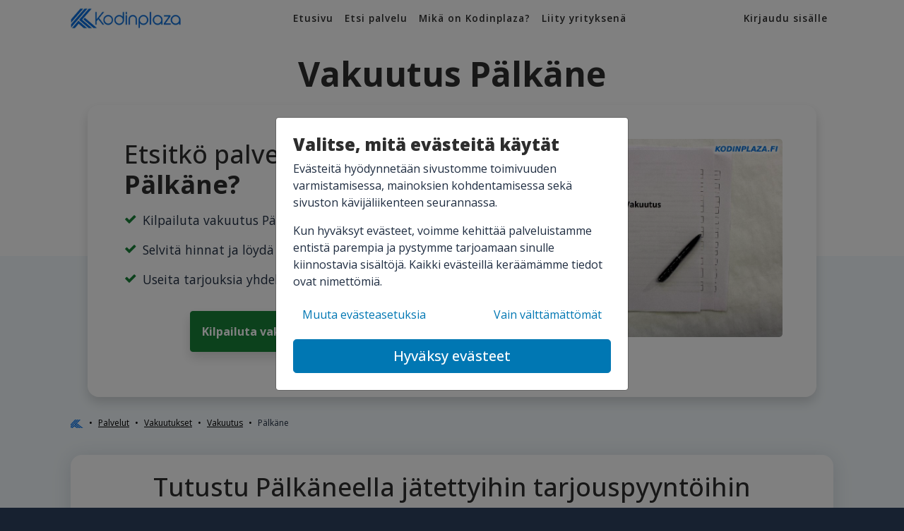

--- FILE ---
content_type: text/html; charset=UTF-8
request_url: https://kodinplaza.fi/vakuutukset/vakuutus/palkane
body_size: 5943
content:
<!DOCTYPE html>
<html xmlns="http://www.w3.org/1999/xhtml" lang="fi" xml:lang="fi">
<head>
    <script>
    window.dataLayer = window.dataLayer || [];
    function gtag(){dataLayer.push(arguments);}
    gtag('consent', 'default', {
        'ad_storage': 'denied',
        'ad_user_data': 'denied',
        'ad_personalization': 'denied',
        'analytics_storage': 'denied'
    });
</script>

<!-- Google Tag Manager -->
<script>(function(w,d,s,l,i){w[l]=w[l]||[];w[l].push({'gtm.start':
        new Date().getTime(),event:'gtm.js'});var f=d.getElementsByTagName(s)[0],
            j=d.createElement(s),dl=l!='dataLayer'?'&l='+l:'';j.async=true;j.src=
'https://www.googletagmanager.com/gtm.js?id='+i+dl;f.parentNode.insertBefore(j,f);
})(window,document,'script','dataLayer','GTM-W6C9WRT');</script>
<!-- End Google Tag Manager -->

<script>
    window.dataLayer = window.dataLayer || [];
    function gtag(){dataLayer.push(arguments);}
    gtag('js', new Date());
    gtag('config', 'GTM-W6C9WRT');
</script>
    <meta charset="UTF-8">

<!--[if IE]>
<meta http-equiv='X-UA-Compatible' content='IE=edge,chrome=1'><![endif]-->
<meta name="viewport" content="width=device-width, initial-scale=1, maximum-scale=5"/>

<link rel="icon" href="https://kodinplaza.fi/favicon.ico" type="image/x-icon">
<link rel="canonical" href="https://kodinplaza.fi/vakuutukset/vakuutus/palkane">
<link rel="preconnect" href="https://fonts.googleapis.com">
<meta name="theme-color" content="#0070e6">
<meta name="csrf-token" content="ALtR0vpGEiwyKshvORDA5jExqJ9zGWkhzSax2qIq">

    <link rel="stylesheet" href="https://kodinplaza.fi/css/default.css">

<title>Vakuutus Pälkäne – Löydä Tekijä!</title>
<meta name="title" content="Vakuutus Pälkäne – Löydä Tekijä!">
<meta name="description" content="Kilpailuta vakuutus Pälkäne. Vertaa hinnat ja löydä luotettava palveluntarjoaja alueeltasi!">
<meta name="keywords" content="Vakuutus Pälkäne">
<meta name="robots" content="index,follow">
<meta name="robots" content="max-snippet:-1">

<!-- Open Graph / Facebook -->
<meta property="og:type" content="website">
<meta property="og:url" content="https://kodinplaza.fi">
<meta property="og:title" content="Vakuutus Pälkäne – Löydä Tekijä!">
<meta property="og:description" content="Kilpailuta vakuutus Pälkäne. Vertaa hinnat ja löydä luotettava palveluntarjoaja alueeltasi!">
<meta property="og:image" content="https://kodinplaza.fi/img/character/kodinplaza-mies.png">

<!-- Twitter -->
<meta property="twitter:card" content="summary_large_image">
<meta property="twitter:url" content="https://kodinplaza.fi">
<meta property="twitter:title" content="Vakuutus Pälkäne – Löydä Tekijä!">
<meta property="twitter:description" content="Kilpailuta vakuutus Pälkäne. Vertaa hinnat ja löydä luotettava palveluntarjoaja alueeltasi!">
<meta property="twitter:image" content="https://kodinplaza.fi/img/character/kodinplaza-mies.png">
    </head>
<body>
<!-- Google Tag Manager (noscript) -->
    <noscript><iframe src="https://www.googletagmanager.com/ns.html?id=GTM-W6C9WRT"
                      height="0" width="0" style="display:none;visibility:hidden"></iframe></noscript>
    <!-- End Google Tag Manager (noscript) -->

<nav class="navbar navbar-light navbar-expand-lg z-1">
    <div class="container">

        <a href="https://kodinplaza.fi/kirjaudu" class="btn btn-link fw-700 text-dark text-xs d-lg-none">
            <i class="fa fa-user mr-2" aria-hidden="true"></i>
            Kirjaudu
        </a>

        <a href=" https://kodinplaza.fi " class="mx-auto ml-lg-0">
            <img src="https://kodinplaza.fi/img/kodinplaza-logo.webp" alt="Kodinplaza logo" class="logo" width="170"
                 height="30">
        </a>

        <button type="button" data-toggle="collapse" data-target="#navbarSupportedContent"
                aria-controls="navbarSupportedContent" aria-expanded="false" aria-label="Avaa valikko"
                class="btn btn-link fw-700 text-dark text-xs d-lg-none">
            <i class="fa fa-bars mr-2" aria-hidden="true"></i>
            Valikko
        </button>

        <div class="collapse navbar-collapse text-dark" id="navbarSupportedContent">
            <ul class="navbar-nav  mx-auto ">

                <li class="nav-item">
                    <a class="nav-link" href="https://kodinplaza.fi">
                        Etusivu
                        <i class="fa fa-angle-right link-icon" aria-hidden="true"></i>
                    </a>
                </li>

                <li class="nav-item">
                    <a class="nav-link" href="https://kodinplaza.fi/palvelut">
                        Etsi palvelu
                        <i class="fa fa-angle-right link-icon" aria-hidden="true"></i>
                    </a>
                </li>

                                    <li class="nav-item">
                        <a class="nav-link" href="https://kodinplaza.fi/tietoa-kodinplazasta">
                            Mikä on Kodinplaza?
                            <i class="fa fa-angle-right link-icon" aria-hidden="true"></i>
                        </a>
                    </li>
                    <li class="nav-item">
                        <a class="nav-link" href="https://kodinplaza.fi/liity-mukaan">
                            Liity yrityksenä
                            <i class="fa fa-angle-right link-icon" aria-hidden="true"></i>
                        </a>
                    </li>
                    <li class="nav-item d-lg-none">
                        <a class="nav-link" href="https://kodinplaza.fi/kirjaudu">
                            Kirjaudu sisään
                            <i class="fa fa-angle-right link-icon" aria-hidden="true"></i>
                        </a>
                    </li>
                            </ul>
                        <ul class="navbar-nav d-none d-lg-block">
                <a class="nav-link" href="https://kodinplaza.fi/kirjaudu">
                    Kirjaudu sisälle
                </a>
            </ul>
                    </div>
    </div>
</nav>

    <header id="main-header" class="jumbotron bg-white px-0 service-jumbotron">
    <div class="d-flex flex-column">

        
        <div class="container order-2 order-lg-2 box-container mt-2">

            <h1 class="fw-700 display-5 text-center my-3">Vakuutus Pälkäne</h1>

            <div class="card shadow rounded-xl mx-lg-4 z-1">
                <div class="card-body p-5">


                    <div class="row justify-content-center mx-0">
                        <div class="col-lg-7 px-1">

                            <h2 class="mb-0 flex-fill mb-3">Etsitkö palvelua <strong>vakuutus Pälkäne?</strong></h2>

                                                            <div class="d-flex align-items-start mb-3">
                                    <i class="fa fa-check lead text-success mr-2 mt-1"
                                       aria-hidden="true"></i>
                                    <p class="lead mb-0">Kilpailuta vakuutus Pälkäne</p>
                                </div>
                                                            <div class="d-flex align-items-start mb-3">
                                    <i class="fa fa-check lead text-success mr-2 mt-1"
                                       aria-hidden="true"></i>
                                    <p class="lead mb-0">Selvitä hinnat ja löydä luotettava tekijä</p>
                                </div>
                                                            <div class="d-flex align-items-start mb-3">
                                    <i class="fa fa-check lead text-success mr-2 mt-1"
                                       aria-hidden="true"></i>
                                    <p class="lead mb-0">Useita tarjouksia yhdellä tarjouspyynnöllä</p>
                                </div>
                            
                                                            <div class="text-center px-3">
                                    <a href="https://kodinplaza.fi/vakuutukset/vakuutus/pyyda-tarjous"
                                       class="btn btn-success d-block d-lg-inline-block fw-700 p-3 my-3 shadow">
                                        Kilpailuta vakuutus alueella Pälkäne >>
                                    </a>
                                </div>
                                                    </div>

                                                <div class="col-lg-5 relative" style="overflow: hidden;">
                            <div class="" style="position: absolute; inset: 0; overflow: hidden">
                                <img src="https://www.kodinplaza.fi/storage/service-images/vakuutus/vakuutus.jpg"
                                    class="rounded-lg"
                                    style="object-fit: cover; height:100%; width:100%;"
                                    alt="Vakuutus">
                            </div>
                        </div>
                                                </div>
                </div>
            </div>
        </div>
    </div>
    <div class="break-start"></div>
</header>
    <div class="bg-service">
    <div class="container pt-3">
<nav aria-label="breadcrumb">
    <ol class="breadcrumb bg-transparent text-xs px-0" itemscope itemtype="https://schema.org/BreadcrumbList">
                    <li class="breadcrumb-item" itemprop="itemListElement" itemscope itemtype="https://schema.org/ListItem"
                >
                                    <a itemprop="item" href="https://kodinplaza.fi">
                        <img src='/img/k.webp' alt='Kodinplaza K' title='Kodinplaza K'
                             width='18' height='18' class='img-fluid' style='max-height:12px'/>
                    </a>
                    <meta itemprop="name" content="Etusivu">
                                <meta itemprop="position" content="1">
            </li>
                    <li class="breadcrumb-item" itemprop="itemListElement" itemscope itemtype="https://schema.org/ListItem"
                >
                                    <a itemprop="item" href="https://kodinplaza.fi/palvelut">
                        <span itemprop="name">Palvelut</span>
                    </a>
                                <meta itemprop="position" content="2">
            </li>
                    <li class="breadcrumb-item" itemprop="itemListElement" itemscope itemtype="https://schema.org/ListItem"
                >
                                    <a itemprop="item" href="https://kodinplaza.fi/vakuutukset">
                        <span itemprop="name">Vakuutukset</span>
                    </a>
                                <meta itemprop="position" content="3">
            </li>
                    <li class="breadcrumb-item" itemprop="itemListElement" itemscope itemtype="https://schema.org/ListItem"
                >
                                    <a itemprop="item" href="https://kodinplaza.fi/vakuutukset/vakuutus">
                        <span itemprop="name">Vakuutus</span>
                    </a>
                                <meta itemprop="position" content="4">
            </li>
                    <li class="breadcrumb-item" itemprop="itemListElement" itemscope itemtype="https://schema.org/ListItem"
                 aria-current="page" >
                                    <span itemprop="name">Pälkäne</span>
                                <meta itemprop="position" content="5">
            </li>
            </ol>
</nav>
</div>
    <div id="tarjouspyynnot">
    <div class="container py-4">
        <div class="card rounded-xl mb-4">
            <div class="card-body py-4">
                <h2 class="text-center mb-3">
                    Tutustu Pälkäneella  jätettyihin tarjouspyyntöihin
                </h2>
                <p class="text-center lead mb-4">
                    Liity mukaan tuhansien suomalaisten joukkoon ja löydä palveluntarjoaja alueelta Pälkäne.
                </p>
                <div class="rfq-list table-responsive"
                     data-url="/vakuutukset/vakuutus/palkane"
                     data-type="municipality"
                     data-page=""
                     data-ordering=""></div>
            </div>
        </div>
    </div>
</div>
    <div id="service-blocks"></div>
    </div>
    <div class="section">
    <div class="container py-5">
        <div class="row justify-content-center">
            <div class="col-md-10 col-lg-8 text-center">
                <div class="my-4"></div>
                <h3 class="h2 fw-700 mb-3">Kodinplaza pähkinänkuoressa</h3>

                                                            <p>Kodinplaza on suosittu tarjouspyyntöpalvelu, jonka avulla tavoitat yhdellä tarjouspyynnöllä
            Pälkäneella toimivat sekä tarjouspyynnöstäsi kiinnostuneet yritykset.</p>
                                            <p>Palvelun käyttäminen on ilmaista eikä sido sinua palvelun tilaamiseen.</p>
                                    
                <div class="d-flex flex-column flex-lg-row align-items-center justify-content-center my-lg-4">

                    <img src="https://kodinplaza.fi/img/suomalaista_palvelua.webp"
                         alt="Kodinplaza on suomalaista palvelua"
                         title="Kodinplaza on suomalaista palvelua"
                         width="125"
                         height="120"
                         class="img-fluid mx-3 order-1 order-lg-0">


                    <a href="https://kodinplaza.fi/vakuutukset/vakuutus/pyyda-tarjous"
                       class="btn btn-white order-0 order-lg-1 my-4 my-lg-0">
                        Vertaile alueesi yritykset
                    </a>
                </div>

            </div>
        </div>
    </div>
</div>
        <div class="container">

    <h3 class="h2 mb-3 fw-700">Yrityksiä alueella Pälkäne</h3>

    <div class="row">
                                    <div class="col-md-4">
                    <div class="mb-1">
                        <p class="fw-600 mb-1">Pohjola Laukaa</p>
                                                    <p>Toimii alueella Pälkäne</p>
                                            </div>
                </div>
                                                <div class="col-md-4">
                    <div class="mb-1">
                        <p class="fw-600 mb-1">Pohjantähti Ylivieska</p>
                                                    <p>Toimii alueella Pälkäne</p>
                                            </div>
                </div>
                                                <div class="col-md-4">
                    <div class="mb-1">
                        <p class="fw-600 mb-1">Pohjola Jyväskylä</p>
                                                    <p>Toimii alueella Pälkäne</p>
                                            </div>
                </div>
                                                <div class="col-md-4">
                    <div class="mb-1">
                        <p class="fw-600 mb-1">Pohjantähti Eetu Kokkinen</p>
                                                    <p>Toimii alueella Pälkäne</p>
                                            </div>
                </div>
                                                <div class="col-md-4">
                    <div class="mb-1">
                        <p class="fw-600 mb-1">LähiTapiola - Niilo</p>
                                                    <p>Toimii alueella Pälkäne</p>
                                            </div>
                </div>
                                                <div class="col-md-4">
                    <div class="mb-1">
                        <p class="fw-600 mb-1">Pori Pohjola</p>
                                                    <p>Toimii alueella Pälkäne</p>
                                            </div>
                </div>
                                                <div class="col-md-4">
                    <div class="mb-1">
                        <p class="fw-600 mb-1">LähiTapiola Loimi-Häme Keskinäinen Vakuutusyhtiö</p>
                                                    <p>Toimii alueella Pälkäne</p>
                                            </div>
                </div>
                                                <div class="col-md-4">
                    <div class="mb-1">
                        <p class="fw-600 mb-1">Dual Finland Oy</p>
                                                    <p>Toimii alueella Pälkäne</p>
                                            </div>
                </div>
                                                <div class="col-md-4">
                    <div class="mb-1">
                        <p class="fw-600 mb-1">Pohjola Alppila</p>
                                                    <p>Toimii alueella Pälkäne</p>
                                            </div>
                </div>
                                                <div class="col-md-4">
                    <div class="mb-1">
                        <p class="fw-600 mb-1">OP-Pohjola</p>
                                                    <p>Toimii alueella Pälkäne</p>
                                            </div>
                </div>
                                                <div class="col-md-4">
                    <div class="mb-1">
                        <p class="fw-600 mb-1">If Uusimaa</p>
                                                    <p>Toimii alueella Pälkäne</p>
                                            </div>
                </div>
                                                <div class="col-md-4">
                    <div class="mb-1">
                        <p class="fw-600 mb-1">Pohjantähti Kotka</p>
                                                    <p>Toimii alueella Pälkäne</p>
                                            </div>
                </div>
                                                <div class="col-md-4">
                    <div class="mb-1">
                        <p class="fw-600 mb-1">OP Pohjola Espoo</p>
                                                    <p>Toimii alueella Pälkäne</p>
                                            </div>
                </div>
                                                <div class="col-md-4">
                    <div class="mb-1">
                        <p class="fw-600 mb-1">Pohjola Vakuutukset</p>
                                                    <p>Toimii alueella Pälkäne</p>
                                            </div>
                </div>
                                                <div class="col-md-4">
                    <div class="mb-1">
                        <p class="fw-600 mb-1">Pohjantähti Vakuutukset Nurmijärvi</p>
                                                    <p>Toimii alueella Pälkäne</p>
                                            </div>
                </div>
                                                <div class="col-md-4">
                    <div class="mb-1">
                        <p class="fw-600 mb-1">Pohjola Vakuutukset Kouvola</p>
                                                    <p>Toimii alueella Pälkäne</p>
                                            </div>
                </div>
                                                <div class="col-md-4">
                    <div class="mb-1">
                        <p class="fw-600 mb-1">Pohjola Vakuutukset Oulu</p>
                                                    <p>Toimii alueella Pälkäne</p>
                                            </div>
                </div>
                                                <div class="col-md-4">
                    <div class="mb-1">
                        <p class="fw-600 mb-1">Pohjantähti Vakuutusneuvonta Vantaa</p>
                                                    <p>Toimii alueella Pälkäne</p>
                                            </div>
                </div>
                                                <div class="col-md-4">
                    <div class="mb-1">
                        <p class="fw-600 mb-1">Keskinäinen Vakuutusyhtiö Turva</p>
                                                    <p>Toimii alueella Pälkäne</p>
                                            </div>
                </div>
                                                <div class="col-md-4">
                    <div class="mb-1">
                        <p class="fw-600 mb-1">Vakuutuspalvelu If Lappeenranta</p>
                                                    <p>Toimii alueella Pälkäne</p>
                                            </div>
                </div>
                                                <div class="col-md-4">
                    <div class="mb-1">
                        <p class="fw-600 mb-1">Pohjantähti Oulu</p>
                                                    <p>Toimii alueella Pälkäne</p>
                                            </div>
                </div>
                                                <div class="col-md-4">
                    <div class="mb-1">
                        <p class="fw-600 mb-1">Vakuutuspalvelu LähiTapiola Myyrmäki</p>
                                                    <p>Toimii alueella Pälkäne</p>
                                            </div>
                </div>
                                                <div class="col-md-4">
                    <div class="mb-1">
                        <p class="fw-600 mb-1">Pohjantähti Hattula</p>
                                                    <p>Toimii alueella Pälkäne</p>
                                            </div>
                </div>
                                                <div class="col-md-4">
                    <div class="mb-1">
                        <p class="fw-600 mb-1">Vakuutuspalvelu LähiTapiola Espoo</p>
                                                    <p>Toimii alueella Pälkäne</p>
                                            </div>
                </div>
                                                <div class="col-md-4">
                    <div class="mb-1">
                        <p class="fw-600 mb-1">Vakuutuspalvelu LähiTapiola Sulkava</p>
                                                    <p>Toimii alueella Pälkäne</p>
                                            </div>
                </div>
                                                <div class="col-md-4">
                    <div class="mb-1">
                        <p class="fw-600 mb-1">Pohjola Keski-Suomi</p>
                                                    <p>Toimii alueella Pälkäne</p>
                                            </div>
                </div>
                                                <div class="col-md-4">
                    <div class="mb-1">
                        <p class="fw-600 mb-1">LähiTapiolan Vakuutuspalvelu Turku</p>
                                                    <p>Toimii alueella Pälkäne</p>
                                            </div>
                </div>
                                                <div class="col-md-4">
                    <div class="mb-1">
                        <p class="fw-600 mb-1">Pohjola Vantaa Tikkurila</p>
                                                    <p>Toimii alueella Pälkäne</p>
                                            </div>
                </div>
                                                <div class="col-md-4">
                    <div class="mb-1">
                        <p class="fw-600 mb-1">Pohjola Eurajoki</p>
                                                    <p>Toimii alueella Pälkäne</p>
                                            </div>
                </div>
                                                <div class="col-md-4">
                    <div class="mb-1">
                        <p class="fw-600 mb-1">LähiTapiolan Vakuutuspalvelu Savonlinna</p>
                                                    <p>Toimii alueella Pälkäne</p>
                                            </div>
                </div>
                                                <div class="col-md-4">
                    <div class="mb-1">
                        <p class="fw-600 mb-1">Vakuutusmyynti LähiTapiola Vanha-Ulvila</p>
                                                    <p>Toimii alueella Pälkäne</p>
                                            </div>
                </div>
                                                <div class="col-md-4">
                    <div class="mb-1">
                        <p class="fw-600 mb-1">Vakuutusmyynti Rauma LähiTapiola</p>
                                                    <p>Toimii alueella Pälkäne</p>
                                            </div>
                </div>
                                                <div class="col-md-4">
                    <div class="mb-1">
                        <p class="fw-600 mb-1">Vakuutusmyynti Oulu LähiTapiola</p>
                                                    <p>Toimii alueella Pälkäne</p>
                                            </div>
                </div>
                                                <div class="col-md-4">
                    <div class="mb-1">
                        <p class="fw-600 mb-1">Turvaajat Uusimaa</p>
                                                    <p>Toimii alueella Pälkäne</p>
                                            </div>
                </div>
                                                <div class="col-md-4">
                    <div class="mb-1">
                        <p class="fw-600 mb-1">Turva Rauma</p>
                                                    <p>Toimii alueella Pälkäne</p>
                                            </div>
                </div>
                                                                    <div class="col-md-4">
                    <div class="mb-1">
                        <p class="fw-600 mb-1">Turva Tampere</p>
                                                    <p>Toimii alueella Pälkäne</p>
                                            </div>
                </div>
                                                <div class="col-md-4">
                    <div class="mb-1">
                        <p class="fw-600 mb-1">Turva Hamina</p>
                                                    <p>Toimii alueella Pälkäne</p>
                                            </div>
                </div>
                                                <div class="col-md-4">
                    <div class="mb-1">
                        <p class="fw-600 mb-1">Kodinplazan vakuutuspalvelu</p>
                                                    <p>Toimii alueella Pälkäne</p>
                                            </div>
                </div>
                                                <div class="col-md-4">
                    <div class="mb-1">
                        <p class="fw-600 mb-1">Vakuutusedustaja Pohjantähti</p>
                                                    <p>Toimii alueella Pälkäne</p>
                                            </div>
                </div>
                                                <div class="col-md-4">
                    <div class="mb-1">
                        <p class="fw-600 mb-1">Pohjantähden vakuutusedustaja Torsti Konttinen</p>
                                                    <p>Toimii alueella Pälkäne</p>
                                            </div>
                </div>
                                                <div class="col-md-4">
                    <div class="mb-1">
                        <p class="fw-600 mb-1">Vakuutuspalvelu Joonas Korpela</p>
                                                    <p>Toimii alueella Pälkäne</p>
                                            </div>
                </div>
                                                <div class="col-md-4">
                    <div class="mb-1">
                        <p class="fw-600 mb-1">Ranta</p>
                                                    <p>Toimii alueella Pälkäne</p>
                                            </div>
                </div>
                                                <div class="col-md-4">
                    <div class="mb-1">
                        <p class="fw-600 mb-1">LähiTapiola - Otto</p>
                                                    <p>Toimii alueella Pälkäne</p>
                                            </div>
                </div>
                                                <div class="col-md-4">
                    <div class="mb-1">
                        <p class="fw-600 mb-1">BooK-Kings OY</p>
                                                    <p>Toimii alueella Pälkäne</p>
                                            </div>
                </div>
                                                <div class="col-md-4">
                    <div class="mb-1">
                        <p class="fw-600 mb-1">Pohjantähden edustaja Damoiseaux</p>
                                                    <p>Toimii alueella Pälkäne</p>
                                            </div>
                </div>
                                                <div class="col-md-4">
                    <div class="mb-1">
                        <p class="fw-600 mb-1">Pohjola</p>
                                                    <p>Toimii alueella Pälkäne</p>
                                            </div>
                </div>
                        </div>
</div>
    <div class="section py-4">
    <div class="container py-6">
        <div class="row justify-content-center">
            <div class="col-lg-6 text-center">
                                <p class="display-4 font-weight-bold">Kilpailuta vakuutus Pälkäne</p>
                                    <a href="https://kodinplaza.fi/vakuutukset/vakuutus/pyyda-tarjous"
                       class="btn btn-lg btn-success font-weight-bold my-3">
                        Pyydä tarjoukset yrityksiltä
                    </a>
                            </div>
        </div>
    </div>
</div>
    <nav id="bottom-nav" class="navbar fixed-bottom navbar-light bg-white d-none shadow justify-content-between">
    <div class="container-fluid container-lg px-0">
        <div class="d-flex align-items-center justify-content-between w-100">
            <div class="d-flex align-items-center">
                <img src="/storage/categories/100/vakuutukset.webp" class="img-icon" style="height:30px"
                     alt="Vakuutus"/>
                <p class="h4 small text-primary-conversion mb-0 text-uppercase fw-600">Vakuutus</p>
            </div>
            <a href="https://kodinplaza.fi/vakuutukset/vakuutus/pyyda-tarjous"
               class="btn btn-success btn-sm rounded-0 fw-600">
                Jätä tarjouspyyntö
            </a>
        </div>
    </div>
</nav>

<footer class="footer mt-auto footer-light pb-5">

    <div class="container pt-5">

        <div class="row mt-4">
            <div class="col-md-6 col-xl-3 mb-3">
                <p class="footer-title text-center text-lg-left">Asiakaspalvelu</p>
                <div class="d-flex flex-column align-items-center align-items-lg-start">
                    <div class="col-4 col-lg-6 mb-3">
                        <img src="https://kodinplaza.fi/img/k.webp" width="100" height="70" alt="K - Kodinplaza.fi"
                             title="K - Kodinplaza.fi" class="img-fluid"/>
                    </div>
                    <div class="mb-3">
                                                <div class="d-flex align-items-center my-2">
                            <i class="fa fa-envelope text-white mx-2"></i>
                            asiakaspalvelu@kodinplaza.fi
                        </div>
                        <div class="d-flex align-items-center my-2">
                            <i class="fa fa-map-marker text-white mx-2" aria-hidden="true"></i>
                            Vanha Talvitie 11 C, 00580 Helsinki
                        </div>
                    </div>
                </div>
            </div>

            <div class="col-md-6 col-xl-3 mb-3">
                <p class="footer-title text-center text-lg-left">Sivusto</p>
                <ul class="footer-list d-flex flex-column align-items-center align-items-lg-start">
                                            <li class="mx-3 mx-md-0 my-2 my-lg-0 mb-lg-1"><a href="https://kodinplaza.fi">Etusivu</a>
                        </li>
                                            <li class="mx-3 mx-md-0 my-2 my-lg-0 mb-lg-1"><a href="https://kodinplaza.fi/tietoa-kodinplazasta">Mikä on Kodinplaza?</a>
                        </li>
                                            <li class="mx-3 mx-md-0 my-2 my-lg-0 mb-lg-1"><a href="https://kodinplaza.fi/tietoa-yrityksille">Tietoa yrityksille</a>
                        </li>
                                            <li class="mx-3 mx-md-0 my-2 my-lg-0 mb-lg-1"><a href="https://kodinplaza.fi/tiimi">Tiimi</a>
                        </li>
                                            <li class="mx-3 mx-md-0 my-2 my-lg-0 mb-lg-1"><a href="https://kodinplaza.fi/blogi">Blogi</a>
                        </li>
                                            <li class="mx-3 mx-md-0 my-2 my-lg-0 mb-lg-1"><a href="https://kodinplaza.fi/rekisteriseloste">Rekisteriseloste</a>
                        </li>
                                            <li class="mx-3 mx-md-0 my-2 my-lg-0 mb-lg-1"><a href="https://kodinplaza.fi/kokemuksia">Kokemuksia</a>
                        </li>
                                            <li class="mx-3 mx-md-0 my-2 my-lg-0 mb-lg-1"><a href="https://kodinplaza.fi/rakennussanasto">Rakennussanasto</a>
                        </li>
                                            <li class="mx-3 mx-md-0 my-2 my-lg-0 mb-lg-1"><a href="https://kodinplaza.fi/kilpailuta-taloyhtion-palvelut">Kilpailuta taloyhtiön palvelut</a>
                        </li>
                                            <li class="mx-3 mx-md-0 my-2 my-lg-0 mb-lg-1"><a href="https://kodinplaza.fi/urakkatarjous">Urakkatarjous</a>
                        </li>
                                            <li class="mx-3 mx-md-0 my-2 my-lg-0 mb-lg-1"><a href="https://kodinplaza.fi/loyda-apua">Löydä apua</a>
                        </li>
                                    </ul>
            </div>

                             <!-- -->
            
        </div>

        <hr>
        <div class="row align-items-center text-break text-center">
            <div class="col-md-12 small pb-3">Copyright 2017 - 2026 © Kodinplaza | Kaikki oikeudet
                pidätetään | Kun käytät palvelua hyväksyt <a class="text-white"
                                                             href="https://kodinplaza.fi/kayttoehdot">käyttöehdot</a>
            </div>
        </div>
    </div>
</footer>

<div class="modal fade" id="consentModal" tabindex="-1" role="dialog" aria-labelledby="consentModal"
     aria-hidden="true" data-backdrop="static">
    <div class="modal-dialog modal-dialog-centered" role="document">
        <div class="modal-content">
            <div class="modal-body p-4 fw-bold">
                <div id="consentDefault">
                    <p class="h3 fw-800">Valitse, mitä evästeitä käytät</p>

                    <p>
                        Evästeitä hyödynnetään sivustomme toimivuuden varmistamisessa, mainoksien kohdentamisessa
                        sekä sivuston kävijäliikenteen seurannassa.
                    </p>
                    <p>
                        Kun hyväksyt evästeet, voimme kehittää palveluistamme entistä parempia ja pystymme tarjoamaan
                        sinulle kiinnostavia sisältöjä. Kaikki evästeillä keräämämme tiedot ovat nimettömiä.
                    </p>
                </div>
                <div id="consentModify" class="d-none">
                    <p class="h3 fw-800">Määritä käyttämäsi evästeiden tyypit</p>
                    <p>
                        Evästeitä hyödynnetään sivustomme toimivuuden varmistamisessa, mainoksien kohdentamisessa,
                        sekä sivuston kävijäliikenteen seurannassa.
                    </p>
                    <div style="height: 200px; overflow-y: scroll">
                        <div class="custom-control custom-checkbox">
                            <input type="checkbox" class="custom-control-input" id="loginInfo" disabled checked>
                            <label class="custom-control-label" for="loginInfo">Kirjautumisevästeet</label>
                        </div>
                        <p>
                            Nämä evästeet ovat aina käytössä, jotta palvelumme toimivat. Käytämme toiminnallisia
                            evästeitä esimerkiksi tekemiesi valintojen muistamiseen, -kirjautumiseen ja palvelujen
                            turvallisuuden varmistamiseen.
                        </p>

                        <div class="custom-control custom-checkbox">
                            <input type="checkbox" class="custom-control-input" id="adUserData" checked>
                            <label class="custom-control-label" for="adUserData">Mainonnan käyttäjätiedot</label>
                        </div>
                        <p>
                            Nämä evästeet auttavat meitä markkinoinnissa sen perusteella, miten olet käyttänyt
                            palvelujamme. Salli mainontaan liittyvien tietojen kerääminen ja tallentaminen.
                        </p>

                        <div class="custom-control custom-checkbox">
                            <input type="checkbox" class="custom-control-input" id="adPersonalization" checked>
                            <label class="custom-control-label" for="adPersonalization">Mainosten personointi</label>
                        </div>
                        <p>
                            Nämä evästeet auttavat meitä kohdentamaan sisältöä sen perusteella, miten olet käyttänyt
                            palvelujamme. Salli personoitujen mainosten näyttäminen käyttäytymisen ja mieltymysten
                            perusteella.
                        </p>

                        <div class="custom-control custom-checkbox">
                            <input type="checkbox" class="custom-control-input" id="adStorage" checked>
                            <label class="custom-control-label" for="adStorage">Mainostietojen tallennus</label>
                        </div>
                        <p>
                            Nämä evästeet auttavat meitä markkinoinnissa sen perusteella, miten olet käyttänyt
                            palvelujamme. Salli käyttäjätietojen kerääminen ja käsittely mainostarkoituksiin.
                        </p>

                        <div class="custom-control custom-checkbox">
                            <input type="checkbox" class="custom-control-input" id="analyticsStorage" checked>
                            <label class="custom-control-label" for="analyticsStorage">Verkkosivuston
                                kävijäanalytiikka</label>
                        </div>
                        <p>
                            Kehitämme palveluitamme päivittäin. Nämä evästeet auttavat meitä ymmärtämään, miten
                            sivustomme palveluita käytetään ja mitä niiltä toivotaan. Evästeiden avulla voimme luoda
                            palveluistamme entistäkin parempia. Hyväksy analytiikkatiedon kerääminen ja tallennus
                            sivuston käytön tutkimiseksi ja palveluiden kehittämiseksi.
                        </p>

                        <div class="text-center my-5">
                            <button onClick="consentGrantSelected()" class="btn btn-link btn-lg">
                                Hyväksy valitut evästeet
                            </button>
                        </div>
                    </div>
                </div>
                <div class="d-flex justify-content-between mt-3 mb-3">
                    <button onClick="showConsentSelection()" class="btn btn-link">
                        Muuta evästeasetuksia
                    </button>
                    <button onClick="consentGrantNesessary()" class="btn btn-link">
                        Vain välttämättömät
                    </button>
                </div>
                <button onClick="consentGrantAll();" class="btn btn-primary btn-lg w-100">
                    Hyväksy evästeet
                </button>
            </div>
        </div>
    </div>
</div>


<script src="https://kodinplaza.fi/js/scripts.js" type="text/javascript"></script>
</body>
</html>


--- FILE ---
content_type: text/html; charset=UTF-8
request_url: https://kodinplaza.fi/vakuutukset/vakuutus/palkane
body_size: 881
content:
<table class='table rfq-table w-100'><thead><tr><th>Tarjouspyyntö</th><th>Sijainti</th><th></th></thead><tbody><tr class="main" data-toggle="collapse" data-target="#collapse-196828">
    <td>Mopoauton tarjous</td>
    <td>Pälkäne</td>
    <td>
        <i class="fa fa-angle-right" aria-hidden="true"></i>
    </td>
</tr>
<tr class="collapse" id="collapse-196828">
    <td colspan="3" class="info-collapse">
        <div class="row">
            <div class="col-lg-6 pb-3">
                                    <div class="d-flex justify-content-between border-bottom py-2">
                        <div class="col-md-5 font-weight-bold">Sijainti</div>
                        <div class="col-md-7">Pälkäne</div>
                    </div>
                                    <div class="d-flex justify-content-between border-bottom py-2">
                        <div class="col-md-5 font-weight-bold">Nykyinen vakuutusyhtiö</div>
                        <div class="col-md-7">Muu / Uusi vakuutus</div>
                    </div>
                                    <div class="d-flex justify-content-between border-bottom py-2">
                        <div class="col-md-5 font-weight-bold">Mopoauton vuosimalli</div>
                        <div class="col-md-7">2016</div>
                    </div>
                                    <div class="d-flex justify-content-between border-bottom py-2">
                        <div class="col-md-5 font-weight-bold">Kuljettajan ikä</div>
                        <div class="col-md-7">15 vuotta</div>
                    </div>
                                    <div class="d-flex justify-content-between border-bottom py-2">
                        <div class="col-md-5 font-weight-bold">Tarjouspyynnön tyyppi</div>
                        <div class="col-md-7">Kaikkien vakuutusten kilpailutus</div>
                    </div>
                            </div>
            <div class="col-lg-6">
                <p class="h4 fw-600">Mopoauton tarjous</p>
                <div>
                    Kilpailutan mopoauto vakutukseni<br>----<br>Tarjouspyyntöä muutettu automaattisesti, alkuperäinen: Mopoauton vakuutus
                </div>
            </div>
        </div>
    </td>
</tr>

<tr class="main" data-toggle="collapse" data-target="#collapse-220829">
    <td>Eläinvakuutus</td>
    <td>Pälkäne</td>
    <td>
        <i class="fa fa-angle-right" aria-hidden="true"></i>
    </td>
</tr>
<tr class="collapse" id="collapse-220829">
    <td colspan="3" class="info-collapse">
        <div class="row">
            <div class="col-lg-6 pb-3">
                                    <div class="d-flex justify-content-between border-bottom py-2">
                        <div class="col-md-5 font-weight-bold">Sijainti</div>
                        <div class="col-md-7">Pälkäne</div>
                    </div>
                                    <div class="d-flex justify-content-between border-bottom py-2">
                        <div class="col-md-5 font-weight-bold">Nykyinen vakuutusyhtiö</div>
                        <div class="col-md-7">Muu / Uusi vakuutus</div>
                    </div>
                                    <div class="d-flex justify-content-between border-bottom py-2">
                        <div class="col-md-5 font-weight-bold">Koiran ikä</div>
                        <div class="col-md-7">2 kuukautta</div>
                    </div>
                                    <div class="d-flex justify-content-between border-bottom py-2">
                        <div class="col-md-5 font-weight-bold">Koiran arvo</div>
                        <div class="col-md-7">1 000 - 1 500 €</div>
                    </div>
                                    <div class="d-flex justify-content-between border-bottom py-2">
                        <div class="col-md-5 font-weight-bold">Tarjouspyynnön tyyppi</div>
                        <div class="col-md-7">Kaikkien vakuutusten kilpailutus</div>
                    </div>
                            </div>
            <div class="col-lg-6">
                <p class="h4 fw-600">Eläinvakuutus</p>
                <div>
                    Eläinvakuutus sekarotuiselle koiranpennulle.<br>----<br>Tarjouspyyntöä muutettu automaattisesti, alkuperäinen: Koiravakuutus
                </div>
            </div>
        </div>
    </td>
</tr>

<tr class="main" data-toggle="collapse" data-target="#collapse-252916">
    <td>Traktori mönkijä vakuutus ja kasko</td>
    <td>Pälkäne</td>
    <td>
        <i class="fa fa-angle-right" aria-hidden="true"></i>
    </td>
</tr>
<tr class="collapse" id="collapse-252916">
    <td colspan="3" class="info-collapse">
        <div class="row">
            <div class="col-lg-6 pb-3">
                                    <div class="d-flex justify-content-between border-bottom py-2">
                        <div class="col-md-5 font-weight-bold">Sijainti</div>
                        <div class="col-md-7">Pälkäne</div>
                    </div>
                                    <div class="d-flex justify-content-between border-bottom py-2">
                        <div class="col-md-5 font-weight-bold">Nykyinen vakuutusyhtiö</div>
                        <div class="col-md-7">Fennia</div>
                    </div>
                                    <div class="d-flex justify-content-between border-bottom py-2">
                        <div class="col-md-5 font-weight-bold">Tarjouspyynnön tyyppi</div>
                        <div class="col-md-7">Kaikkien vakuutusten kilpailutus</div>
                    </div>
                            </div>
            <div class="col-lg-6">
                <p class="h4 fw-600">Traktori mönkijä vakuutus ja kasko</p>
                <div>
                    ATV-traktoria käytetään enimmäkseen sorateillä<br>----<br>Tarjouspyyntöä muutettu automaattisesti, alkuperäinen: Vakuutus
                </div>
            </div>
        </div>
    </td>
</tr>

</tbody></table><div class="d-flex justify-content-center align-items-center mt-4">
    <div>
        <label for="list-order-toggle" class="font-weight-bold mb-0">Näytä ensin</label>
    </div>
    <div>
        <select id="list-order-toggle" name="order" class="form-control mx-2 list-toggle" data-url="https://kodinplaza.fi/vakuutukset/vakuutus/palkane">
            <option value="desc" >Uusimmat</option>
            <option value="asc" >Vanhimmat</option>
        </select>
    </div>
</div>


